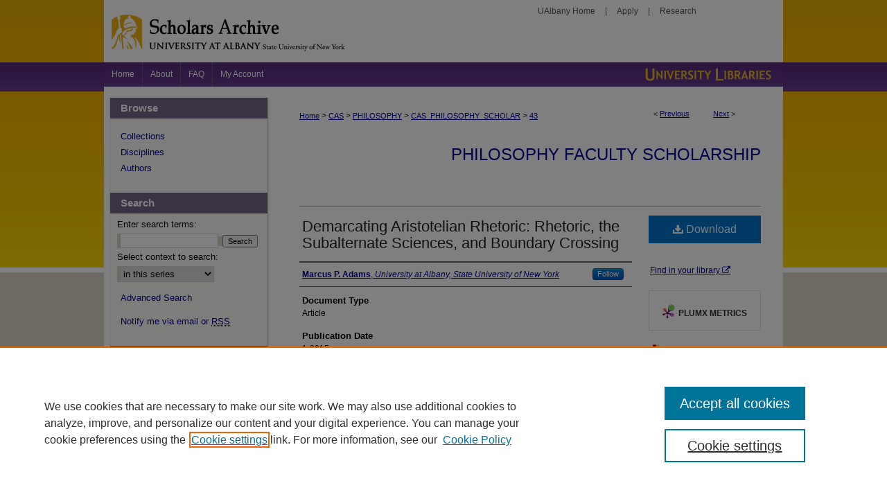

--- FILE ---
content_type: text/html; charset=UTF-8
request_url: https://scholarsarchive.library.albany.edu/cas_philosophy_scholar/43/
body_size: 8745
content:

<!DOCTYPE html>
<html lang="en">
<head><!-- inj yui3-seed: --><script type='text/javascript' src='//cdnjs.cloudflare.com/ajax/libs/yui/3.6.0/yui/yui-min.js'></script><script type='text/javascript' src='//ajax.googleapis.com/ajax/libs/jquery/1.10.2/jquery.min.js'></script><!-- Adobe Analytics --><script type='text/javascript' src='https://assets.adobedtm.com/4a848ae9611a/d0e96722185b/launch-d525bb0064d8.min.js'></script><script type='text/javascript' src=/assets/nr_browser_production.js></script>

<!-- def.1 -->
<meta charset="utf-8">
<meta name="viewport" content="width=device-width">
<title>
"Demarcating Aristotelian Rhetoric: Rhetoric, the Subalternate Sciences" by Marcus P. Adams
</title>


<!-- FILE article_meta-tags.inc --><!-- FILE: /srv/sequoia/main/data/assets/site/article_meta-tags.inc -->
<meta itemprop="name" content="Demarcating Aristotelian Rhetoric: Rhetoric, the Subalternate Sciences, and Boundary Crossing">
<meta property="og:title" content="Demarcating Aristotelian Rhetoric: Rhetoric, the Subalternate Sciences, and Boundary Crossing">
<meta name="twitter:title" content="Demarcating Aristotelian Rhetoric: Rhetoric, the Subalternate Sciences, and Boundary Crossing">
<meta property="article:author" content="Marcus P Adams">
<meta name="author" content="Marcus P Adams">
<meta name="robots" content="noodp, noydir">
<meta name="description" content="The ways in which the Aristotelian sciences are related to each other has been discussed in the literature, with some focus on the subalternate sciences. While it is acknowledged that Aristotle, and Plato as well, was concerned as well with how the arts were related to one another, less attention has been paid to Aristotle’s views on relationships among the arts. In this paper, I argue that Aristotle’s account of the subalternate sciences helps shed light on how Aristotle saw the art of rhetoric relating to dialectic and politics. Initial motivation for comparing rhetoric with the subalternate sciences is Aristotle’s use of the language of boundary transgression, germane to the Posterior Analytics, when discussing rhetoric’s boundaries, as well as the language of “over” and “under” found in APo. First, I discuss three passages inRhetoric Book I and argue that Garver’s (1988) account cannot be correct. Second, I look to the subalternate sciences, especially focusing on optics and the distinction between “unqualified” optics and mathematical optics. Third, I discuss rhetoric’s dependence on both dialectic and politics.">
<meta itemprop="description" content="The ways in which the Aristotelian sciences are related to each other has been discussed in the literature, with some focus on the subalternate sciences. While it is acknowledged that Aristotle, and Plato as well, was concerned as well with how the arts were related to one another, less attention has been paid to Aristotle’s views on relationships among the arts. In this paper, I argue that Aristotle’s account of the subalternate sciences helps shed light on how Aristotle saw the art of rhetoric relating to dialectic and politics. Initial motivation for comparing rhetoric with the subalternate sciences is Aristotle’s use of the language of boundary transgression, germane to the Posterior Analytics, when discussing rhetoric’s boundaries, as well as the language of “over” and “under” found in APo. First, I discuss three passages inRhetoric Book I and argue that Garver’s (1988) account cannot be correct. Second, I look to the subalternate sciences, especially focusing on optics and the distinction between “unqualified” optics and mathematical optics. Third, I discuss rhetoric’s dependence on both dialectic and politics.">
<meta name="twitter:description" content="The ways in which the Aristotelian sciences are related to each other has been discussed in the literature, with some focus on the subalternate sciences. While it is acknowledged that Aristotle, and Plato as well, was concerned as well with how the arts were related to one another, less attention has been paid to Aristotle’s views on relationships among the arts. In this paper, I argue that Aristotle’s account of the subalternate sciences helps shed light on how Aristotle saw the art of rhetoric relating to dialectic and politics. Initial motivation for comparing rhetoric with the subalternate sciences is Aristotle’s use of the language of boundary transgression, germane to the Posterior Analytics, when discussing rhetoric’s boundaries, as well as the language of “over” and “under” found in APo. First, I discuss three passages inRhetoric Book I and argue that Garver’s (1988) account cannot be correct. Second, I look to the subalternate sciences, especially focusing on optics and the distinction between “unqualified” optics and mathematical optics. Third, I discuss rhetoric’s dependence on both dialectic and politics.">
<meta property="og:description" content="The ways in which the Aristotelian sciences are related to each other has been discussed in the literature, with some focus on the subalternate sciences. While it is acknowledged that Aristotle, and Plato as well, was concerned as well with how the arts were related to one another, less attention has been paid to Aristotle’s views on relationships among the arts. In this paper, I argue that Aristotle’s account of the subalternate sciences helps shed light on how Aristotle saw the art of rhetoric relating to dialectic and politics. Initial motivation for comparing rhetoric with the subalternate sciences is Aristotle’s use of the language of boundary transgression, germane to the Posterior Analytics, when discussing rhetoric’s boundaries, as well as the language of “over” and “under” found in APo. First, I discuss three passages inRhetoric Book I and argue that Garver’s (1988) account cannot be correct. Second, I look to the subalternate sciences, especially focusing on optics and the distinction between “unqualified” optics and mathematical optics. Third, I discuss rhetoric’s dependence on both dialectic and politics.">
<meta name="keywords" content="Aristotle, Rhetoric, Dialectic, Subalternate Science">
<meta name="bepress_citation_series_title" content="Philosophy Faculty Scholarship">
<meta name="bepress_citation_author" content="Adams, Marcus P">
<meta name="bepress_citation_author_institution" content="University at Albany, State University of New York">
<meta name="bepress_citation_title" content="Demarcating Aristotelian Rhetoric: Rhetoric, the Subalternate Sciences, and Boundary Crossing">
<meta name="bepress_citation_date" content="2015">
<!-- FILE: /srv/sequoia/main/data/assets/site/ir_download_link.inc -->
<!-- FILE: /srv/sequoia/main/data/assets/site/article_meta-tags.inc (cont) -->
<meta name="bepress_citation_pdf_url" content="https://scholarsarchive.library.albany.edu/cgi/viewcontent.cgi?article=1042&amp;context=cas_philosophy_scholar">
<meta name="bepress_citation_abstract_html_url" content="https://scholarsarchive.library.albany.edu/cas_philosophy_scholar/43">
<meta name="bepress_citation_doi" content="10.1515/apeiron-2014-0017">
<meta name="bepress_citation_online_date" content="2016/3/4">
<meta name="viewport" content="width=device-width">
<!-- Additional Twitter data -->
<meta name="twitter:card" content="summary">
<!-- Additional Open Graph data -->
<meta property="og:type" content="article">
<meta property="og:url" content="https://scholarsarchive.library.albany.edu/cas_philosophy_scholar/43">
<meta property="og:site_name" content="Scholars Archive">




<!-- FILE: article_meta-tags.inc (cont) -->
<meta name="bepress_is_article_cover_page" content="1">


<!-- sh.1 -->
<link rel="stylesheet" href="/ir-style.css" type="text/css" media="screen">
<link rel="stylesheet" href="/ir-custom.css" type="text/css" media="screen">
<link rel="stylesheet" href="../ir-custom.css" type="text/css" media="screen">
<link rel="stylesheet" href="/ir-local.css" type="text/css" media="screen">
<link rel="stylesheet" href="../ir-local.css" type="text/css" media="screen">
<link rel="stylesheet" href="/ir-print.css" type="text/css" media="print">
<link type="text/css" rel="stylesheet" href="/assets/floatbox/floatbox.css">
<link rel="alternate" type="application/rss+xml" title="Site Feed" href="/recent.rss">
<link rel="shortcut icon" href="/favicon.ico" type="image/x-icon">
<!--[if IE]>
<link rel="stylesheet" href="/ir-ie.css" type="text/css" media="screen">
<![endif]-->

<!-- JS  -->
<script type="text/javascript" src="/assets/jsUtilities.js"></script>
<script type="text/javascript" src="/assets/footnoteLinks.js"></script>
<script type="text/javascript" src="/assets/scripts/yui-init.pack.js"></script>
<script type="text/javascript" src="/assets/scripts/bepress-init.debug.js"></script>
<script type="text/javascript" src="/assets/scripts/JumpListYUI.pack.js"></script>

<!-- end sh.1 -->




<script type="text/javascript">var pageData = {"page":{"environment":"prod","productName":"bpdg","language":"en","name":"ir_series:article","businessUnit":"els:rp:st"},"visitor":{}};</script>

</head>
<body id="geo-series">
<!-- FILE /srv/sequoia/main/data/scholarsarchive.library.albany.edu/assets/header.pregen --><!-- This is the mobile navbar file. Do not delete or move from the top of header.pregen -->
<!-- FILE: /srv/sequoia/main/data/assets/site/mobile_nav.inc --><!--[if !IE]>-->
<script src="/assets/scripts/dc-mobile/dc-responsive-nav.js"></script>

<header id="mobile-nav" class="nav-down device-fixed-height" style="visibility: hidden;">
  
  
  <nav class="nav-collapse">
    <ul>
      <li class="menu-item active device-fixed-width"><a href="https://scholarsarchive.library.albany.edu" title="Home" data-scroll >Home</a></li>
      <li class="menu-item device-fixed-width"><a href="https://scholarsarchive.library.albany.edu/do/search/advanced/" title="Search" data-scroll ><i class="icon-search"></i> Search</a></li>
      <li class="menu-item device-fixed-width"><a href="https://scholarsarchive.library.albany.edu/communities.html" title="Browse" data-scroll >Browse Collections</a></li>
      <li class="menu-item device-fixed-width"><a href="/cgi/myaccount.cgi?context=cas_philosophy_scholar" title="My Account" data-scroll >My Account</a></li>
      <li class="menu-item device-fixed-width"><a href="https://scholarsarchive.library.albany.edu/about.html" title="About" data-scroll >About</a></li>
      <li class="menu-item device-fixed-width"><a href="https://network.bepress.com" title="Digital Commons Network" data-scroll ><img width="16" height="16" alt="DC Network" style="vertical-align:top;" src="/assets/md5images/8e240588cf8cd3a028768d4294acd7d3.png"> Digital Commons Network™</a></li>
    </ul>
  </nav>
</header>

<script src="/assets/scripts/dc-mobile/dc-mobile-nav.js"></script>
<!--<![endif]-->
<!-- FILE: /srv/sequoia/main/data/scholarsarchive.library.albany.edu/assets/header.pregen (cont) -->
<div id="albany">
	<div id="container"><a href="#main" class="skiplink" accesskey="2" >Skip to main content</a>
	
		<div id="header">
			<div id="top">
				<div id="toplinks"><p><a href="http://www.albany.edu/" title="UAlbany Home" >UAlbany Home</a> | <a href="https://www.albany.edu/apply-now" title="Apply" >Apply</a> | <a href="https://www.albany.edu/research-ualbany" title="Research" >Research</a></p>
				</div>
			</div>
			<div id="bottom">
				<!-- FILE: /srv/sequoia/main/data/assets/site/ir_logo.inc -->












<!-- FILE: /srv/sequoia/main/data/scholarsarchive.library.albany.edu/assets/header.pregen (cont) -->
					<div id="pagetitle">
					
					
					<h1><a href="https://scholarsarchive.library.albany.edu" title="Scholars Archive" >Scholars Archive</a></h1>
					
					</div>
			</div>
		</div>	
				<div id="navigation"><!-- FILE: /srv/sequoia/main/data/scholarsarchive.library.albany.edu/assets/ir_navigation.inc --><div id="tabs"><ul><li id="tabone"><a href="https://scholarsarchive.library.albany.edu" title="Home" ><span>Home</span></a></li><li id="tabtwo"><a href="https://scholarsarchive.library.albany.edu/about.html" title="About" ><span>About</span></a></li><li id="tabthree"><a href="https://scholarsarchive.library.albany.edu/faq.html" title="FAQ" ><span>FAQ</span></a></li><li id="tabfour"><a href="https://scholarsarchive.library.albany.edu/cgi/myaccount.cgi?context=cas_philosophy_scholar" title="My Account" ><span>My Account</span></a></li></ul></div>
<div id="library"><a href="http://library.albany.edu/" title="University Libraries" >University Libraries</a></div>

<!-- FILE: /srv/sequoia/main/data/scholarsarchive.library.albany.edu/assets/header.pregen (cont) -->
				</div>
	



<div id="wrapper">
<div id="content">
<div id="main" class="text">

<script type="text/javascript" src="/assets/floatbox/floatbox.js"></script>  
<!-- FILE: /srv/sequoia/main/data/assets/site/article_pager.inc -->

<div id="breadcrumb"><ul id="pager">

                
                 
<li>&lt; <a href="https://scholarsarchive.library.albany.edu/cas_philosophy_scholar/53" class="ignore" >Previous</a></li>
        
        
        

                
                 
<li><a href="https://scholarsarchive.library.albany.edu/cas_philosophy_scholar/29" class="ignore" >Next</a> &gt;</li>
        
        
        
<li>&nbsp;</li></ul><div class="crumbs"><!-- FILE: /srv/sequoia/main/data/assets/site/ir_breadcrumb.inc -->

<div class="crumbs" role="navigation" aria-label="Breadcrumb">
	<p>
	
	
			<a href="https://scholarsarchive.library.albany.edu" class="ignore" >Home</a>
	
	
	
	
	
	
	
	
	
	
	 <span aria-hidden="true">&gt;</span> 
		<a href="https://scholarsarchive.library.albany.edu/cas" class="ignore" >CAS</a>
	
	
	
	
	
	
	 <span aria-hidden="true">&gt;</span> 
		<a href="https://scholarsarchive.library.albany.edu/philosophy" class="ignore" >PHILOSOPHY</a>
	
	
	
	
	
	
	 <span aria-hidden="true">&gt;</span> 
		<a href="https://scholarsarchive.library.albany.edu/cas_philosophy_scholar" class="ignore" >CAS_PHILOSOPHY_SCHOLAR</a>
	
	
	
	
	
	 <span aria-hidden="true">&gt;</span> 
		<a href="https://scholarsarchive.library.albany.edu/cas_philosophy_scholar/43" class="ignore" aria-current="page" >43</a>
	
	
	
	</p>
</div>


<!-- FILE: /srv/sequoia/main/data/assets/site/article_pager.inc (cont) --></div>
</div>
<!-- FILE: /srv/sequoia/main/data/assets/site/ir_series/article/index.html (cont) -->
<!-- FILE: /srv/sequoia/main/data/assets/site/ir_series/article/article_info.inc --><!-- FILE: /srv/sequoia/main/data/assets/site/openurl.inc -->

























<!-- FILE: /srv/sequoia/main/data/assets/site/ir_series/article/article_info.inc (cont) -->
<!-- FILE: /srv/sequoia/main/data/assets/site/ir_download_link.inc -->









	
	
	
    
    
    
	
		
		
		
	
	
	
	
	
	

<!-- FILE: /srv/sequoia/main/data/assets/site/ir_series/article/article_info.inc (cont) -->
<!-- FILE: /srv/sequoia/main/data/assets/site/ir_series/article/ir_article_header.inc -->


<div id="series-header">
<!-- FILE: /srv/sequoia/main/data/assets/site/ir_series/ir_series_logo.inc -->



 






	
	
	
	
	
	
<!-- FILE: /srv/sequoia/main/data/assets/site/ir_series/article/ir_article_header.inc (cont) --><h2 id="series-title"><a href="https://scholarsarchive.library.albany.edu/cas_philosophy_scholar" >Philosophy Faculty Scholarship</a></h2></div>
<div style="clear: both">&nbsp;</div>

<div id="sub">
<div id="alpha">
<!-- FILE: /srv/sequoia/main/data/assets/site/ir_series/article/article_info.inc (cont) --><div id='title' class='element'>
<h1><a href='https://scholarsarchive.library.albany.edu/cgi/viewcontent.cgi?article=1042&amp;context=cas_philosophy_scholar'>Demarcating Aristotelian Rhetoric: Rhetoric, the Subalternate Sciences, and Boundary Crossing</a></h1>
</div>
<div class='clear'></div>
<div id='authors' class='element'>
<h2 class='visually-hidden'>Authors</h2>
<p class="author"><a href='https://scholarsarchive.library.albany.edu/do/search/?q=%28author%3A%22Marcus%20P.%20Adams%22%20AND%20-bp_author_id%3A%5B%2A%20TO%20%2A%5D%29%20OR%20bp_author_id%3A%28%22467ccbad-70de-41d2-aa3a-7c5d199df3cf%22%29&start=0&context=5661620'><strong>Marcus P. Adams</strong>, <em>University at Albany, State University of New York</em></a><a rel="nofollow" href="https://network.bepress.com/api/follow/subscribe?user=ZTE3YmZmNzhjMTlmMzk0MA%3D%3D&amp;institution=YjFkZmU1OTRiMzQzNDIzZA%3D%3D&amp;format=html" data-follow-set="user:ZTE3YmZmNzhjMTlmMzk0MA== institution:YjFkZmU1OTRiMzQzNDIzZA==" title="Follow Marcus P. Adams" class="btn followable">Follow</a><br />
</p></div>
<div class='clear'></div>
<div id='document_type' class='element'>
<h2 class='field-heading'>Document Type</h2>
<p>Article</p>
</div>
<div class='clear'></div>
<div id='publication_date' class='element'>
<h2 class='field-heading'>Publication Date</h2>
<p>1-2015</p>
</div>
<div class='clear'></div>
<div id='doi' class='element'>
<h2 class='field-heading'>DOI</h2>
<p>10.1515/apeiron-2014-0017</p>
</div>
<div class='clear'></div>
<div id='abstract' class='element'>
<h2 class='field-heading'>Abstract</h2>
<p>The ways in which the Aristotelian sciences are related to each other has been discussed in the literature, with some focus on the subalternate sciences. While it is acknowledged that Aristotle, and Plato as well, was concerned as well with how the arts were related to one another, less attention has been paid to Aristotle’s views on relationships among the arts. In this paper, I argue that Aristotle’s account of the subalternate sciences helps shed light on how Aristotle saw the art of rhetoric relating to dialectic and politics. Initial motivation for comparing rhetoric with the subalternate sciences is Aristotle’s use of the language of boundary transgression, germane to the <em>Posterior Analytics</em>, when discussing rhetoric’s boundaries, as well as the language of “over” and “under” found in <em>APo</em>. First, I discuss three passages in<em>Rhetoric</em> Book I and argue that Garver’s (1988) account cannot be correct. Second, I look to the subalternate sciences, especially focusing on optics and the distinction between “unqualified” optics and mathematical optics. Third, I discuss rhetoric’s dependence on both dialectic and politics.</p>
</div>
<div class='clear'></div>
<div id='comments' class='element'>
<h2 class='field-heading'>Comments</h2>
<p><strong>Publisher's Acknowledgment</strong></p>
<p><strong></strong>This is the Publisher’s PDF of the following article made available by [De Gruyter]: Adams, M. (2015). Demarcating Aristotelian Rhetoric: Rhetoric, the Subalternate Sciences, and Boundary Crossing. <em>Apeiron</em>, 48(1), pp. 99-122. <a href="http://dx.doi.org/10.1515/apeiron-2014-0017">doi:10.1515/apeiron-2014-0017</a>.</p>
</div>
<div class='clear'></div>
<div id='recommended_citation' class='element'>
<h2 class='field-heading'>Recommended Citation</h2>
<!-- FILE: /srv/sequoia/main/data/assets/site/ir_series/ir_citation.inc --><p>
    Adams, Marcus P., "Demarcating Aristotelian Rhetoric: Rhetoric, the Subalternate Sciences, and Boundary Crossing" (2015). <em>Philosophy Faculty Scholarship</em>.  43.
    <br>
    
    
        https://scholarsarchive.library.albany.edu/cas_philosophy_scholar/43
    
</p>
<!-- FILE: /srv/sequoia/main/data/assets/site/ir_series/article/article_info.inc (cont) --></div>
<div class='clear'></div>
</div>
    </div>
    <div id='beta_7-3'>
<!-- FILE: /srv/sequoia/main/data/assets/site/info_box_7_3.inc --><!-- FILE: /srv/sequoia/main/data/assets/site/openurl.inc -->

























<!-- FILE: /srv/sequoia/main/data/assets/site/info_box_7_3.inc (cont) -->
<!-- FILE: /srv/sequoia/main/data/assets/site/ir_download_link.inc -->









	
	
	
    
    
    
	
		
		
		
	
	
	
	
	
	

<!-- FILE: /srv/sequoia/main/data/assets/site/info_box_7_3.inc (cont) -->


	<!-- FILE: /srv/sequoia/main/data/assets/site/info_box_download_button.inc --><div class="aside download-button">
      <a id="pdf" class="btn" href="https://scholarsarchive.library.albany.edu/cgi/viewcontent.cgi?article=1042&amp;context=cas_philosophy_scholar" title="PDF (609&nbsp;KB) opens in new window" target="_blank" > 
    	<i class="icon-download-alt" aria-hidden="true"></i>
        Download
      </a>
</div>


<!-- FILE: /srv/sequoia/main/data/assets/site/info_box_7_3.inc (cont) -->
	<!-- FILE: /srv/sequoia/main/data/assets/site/info_box_embargo.inc -->
<!-- FILE: /srv/sequoia/main/data/assets/site/info_box_7_3.inc (cont) -->

<!-- FILE: /srv/sequoia/main/data/assets/site/info_box_custom_upper.inc -->
<!-- FILE: /srv/sequoia/main/data/assets/site/info_box_7_3.inc (cont) -->
<!-- FILE: /srv/sequoia/main/data/assets/site/info_box_openurl.inc -->
<div id="open-url" class="aside">
	
	
	  	<a id="openurl" class="ignore" href="https://openurl.bepress.com/openurl/redirect/?artnum=1042&amp;atitle=Demarcating%20Aristotelian%20Rhetoric%3A%20Rhetoric%2C%20the%20Subalternate%20Sciences%2C%20and%20Boundary%20Crossing&amp;aulast=Adams&amp;aufirst=Marcus&amp;date=2015&amp;genre=article&amp;id=doi:10.1515%2Fapeiron-2014-0017" title="OpenURL" target="_blank" >Find in your library <span class="icon-external-link" role="img" aria-label="Opens in a new window"></span></a><br>
	

</div>

<!-- FILE: /srv/sequoia/main/data/assets/site/info_box_7_3.inc (cont) -->

<!-- FILE: /srv/sequoia/main/data/assets/site/info_box_article_metrics.inc -->






<div id="article-stats" class="aside hidden">

    <p class="article-downloads-wrapper hidden"><span id="article-downloads"></span> DOWNLOADS</p>
    <p class="article-stats-date hidden">Since March 04, 2016</p>

    <p class="article-plum-metrics">
        <a href="https://plu.mx/plum/a/?repo_url=https://scholarsarchive.library.albany.edu/cas_philosophy_scholar/43" class="plumx-plum-print-popup plum-bigben-theme" data-badge="true" data-hide-when-empty="true" ></a>
    </p>
</div>
<script type="text/javascript" src="//cdn.plu.mx/widget-popup.js"></script>





<!-- Article Download Counts -->
<script type="text/javascript" src="/assets/scripts/article-downloads.pack.js"></script>
<script type="text/javascript">
    insertDownloads(8264446);
</script>


<!-- Add border to Plum badge & download counts when visible -->
<script>
// bind to event when PlumX widget loads
jQuery('body').bind('plum:widget-load', function(e){
// if Plum badge is visible
  if (jQuery('.PlumX-Popup').length) {
// remove 'hidden' class
  jQuery('#article-stats').removeClass('hidden');
  jQuery('.article-stats-date').addClass('plum-border');
  }
});
// bind to event when page loads
jQuery(window).bind('load',function(e){
// if DC downloads are visible
  if (jQuery('#article-downloads').text().length > 0) {
// add border to aside
  jQuery('#article-stats').removeClass('hidden');
  }
});
</script>



<!-- Adobe Analytics: Download Click Tracker -->
<script>

$(function() {

  // Download button click event tracker for PDFs
  $(".aside.download-button").on("click", "a#pdf", function(event) {
    pageDataTracker.trackEvent('navigationClick', {
      link: {
          location: 'aside download-button',
          name: 'pdf'
      }
    });
  });

  // Download button click event tracker for native files
  $(".aside.download-button").on("click", "a#native", function(event) {
    pageDataTracker.trackEvent('navigationClick', {
        link: {
            location: 'aside download-button',
            name: 'native'
        }
     });
  });

});

</script>
<!-- FILE: /srv/sequoia/main/data/assets/site/info_box_7_3.inc (cont) -->



	<!-- FILE: /srv/sequoia/main/data/assets/site/info_box_disciplines.inc -->




	





	<div id="beta-disciplines" class="aside">
		<h4>Included in</h4>
	<p>
		
				
					<a href="https://network.bepress.com/hgg/discipline/525" title="Philosophy Commons" >Philosophy Commons</a>
				
				
			
		
	</p>
	</div>



<!-- FILE: /srv/sequoia/main/data/assets/site/info_box_7_3.inc (cont) -->

<!-- FILE: /srv/sequoia/main/data/assets/site/bookmark_widget.inc -->

<div id="share" class="aside">
<h2>Share</h2>
	
	<div class="a2a_kit a2a_kit_size_24 a2a_default_style">
    	<a class="a2a_button_facebook"></a>
    	<a class="a2a_button_linkedin"></a>
		<a class="a2a_button_whatsapp"></a>
		<a class="a2a_button_email"></a>
    	<a class="a2a_dd"></a>
    	<script async src="https://static.addtoany.com/menu/page.js"></script>
	</div>
</div>

<!-- FILE: /srv/sequoia/main/data/assets/site/info_box_7_3.inc (cont) -->
<!-- FILE: /srv/sequoia/main/data/assets/site/info_box_geolocate.inc --><!-- FILE: /srv/sequoia/main/data/assets/site/ir_geolocate_enabled_and_displayed.inc -->

<!-- FILE: /srv/sequoia/main/data/assets/site/info_box_geolocate.inc (cont) -->

<!-- FILE: /srv/sequoia/main/data/assets/site/info_box_7_3.inc (cont) -->

	<!-- FILE: /srv/sequoia/main/data/assets/site/zotero_coins.inc -->

<span class="Z3988" title="ctx_ver=Z39.88-2004&amp;rft_val_fmt=info%3Aofi%2Ffmt%3Akev%3Amtx%3Ajournal&amp;rft_id=https%3A%2F%2Fscholarsarchive.library.albany.edu%2Fcas_philosophy_scholar%2F43&amp;rft.atitle=Demarcating%20Aristotelian%20Rhetoric%3A%20Rhetoric%2C%20the%20Subalternate%20Sciences%2C%20and%20Boundary%20Crossing&amp;rft.aufirst=Marcus&amp;rft.aulast=Adams&amp;rft.jtitle=Philosophy%20Faculty%20Scholarship&amp;rft.date=2015-01-01&amp;rft_id=info:doi/10.1515%2Fapeiron-2014-0017">COinS</span>
<!-- FILE: /srv/sequoia/main/data/assets/site/info_box_7_3.inc (cont) -->

<!-- FILE: /srv/sequoia/main/data/scholarsarchive.library.albany.edu/assets/info_box_custom_lower.inc -->


<!-- BEGIN Altmetric code -->


<div id='doi' class='element'>
    <div class='altmetric-embed' data-badge-type='donut' data-doi="10.1515/apeiron-2014-0017" data-hide-no-mentions="true"></div>
    <script type='text/javascript' src='https://d1bxh8uas1mnw7.cloudfront.net/assets/embed.js'></script>
</div>
<div class='clear'></div>


<!-- END Altmetric Code --><!-- FILE: /srv/sequoia/main/data/assets/site/info_box_7_3.inc (cont) -->
<!-- FILE: /srv/sequoia/main/data/assets/site/ir_series/article/article_info.inc (cont) --></div>

<div class='clear'>&nbsp;</div>
<!-- FILE: /srv/sequoia/main/data/scholarsarchive.library.albany.edu/assets/ir_series/article/ir_article_custom_fields.inc --><div id='custom-fields'>
<!-- Enter any custom configured fields (or other custom data) here. Make sure you enter it within this 'custom-fields' div, and then remove this HTML comment and the magic ignore tags surrounding this div. -->








<!-- Adding links for oa_licenses.txt field values -->


<!-- adding terms of use language to every article page -->

<h4>Terms of Use</h4>
<p>This work is made available under the <a href="https://scholarsarchive.library.albany.edu/terms_of_use.html" >Scholars Archive Terms of Use</a>.</p>
</div><!-- FILE: /srv/sequoia/main/data/assets/site/ir_series/article/article_info.inc (cont) -->

<!-- FILE: /srv/sequoia/main/data/assets/site/ir_series/article/index.html (cont) -->
<!-- FILE /srv/sequoia/main/data/assets/site/footer.pregen --></div>
	<div class="verticalalign">&nbsp;</div>
	<div class="clear">&nbsp;</div>

</div>

	<div id="sidebar" role="complementary">
	<!-- FILE: /srv/sequoia/main/data/assets/site/ir_sidebar_7_8.inc -->

		



	<!-- FILE: /srv/sequoia/main/data/assets/site/ir_sidebar_sort_bsa.inc --><!-- FILE: /srv/sequoia/main/data/assets/site/ir_sidebar_custom_upper_7_8.inc -->

<!-- FILE: /srv/sequoia/main/data/assets/site/ir_sidebar_sort_bsa.inc (cont) -->
<!-- FILE: /srv/sequoia/main/data/assets/site/ir_sidebar_browse.inc --><h2>Browse</h2>
<ul id="side-browse">


<li class="collections"><a href="https://scholarsarchive.library.albany.edu/communities.html" title="Browse by Collections" >Collections</a></li>
<li class="discipline-browser"><a href="https://scholarsarchive.library.albany.edu/do/discipline_browser/disciplines" title="Browse by Disciplines" >Disciplines</a></li>
<li class="author"><a href="https://scholarsarchive.library.albany.edu/authors.html" title="Browse by Author" >Authors</a></li>


</ul>
<!-- FILE: /srv/sequoia/main/data/assets/site/ir_sidebar_sort_bsa.inc (cont) -->
<!-- FILE: /srv/sequoia/main/data/assets/site/ir_sidebar_custom_middle_7_8.inc --><!-- FILE: /srv/sequoia/main/data/assets/site/ir_sidebar_sort_bsa.inc (cont) -->
<!-- FILE: /srv/sequoia/main/data/assets/site/ir_sidebar_search_7_8.inc --><h2>Search</h2>


	
<form method='get' action='https://scholarsarchive.library.albany.edu/do/search/' id="sidebar-search">
	<label for="search" accesskey="4">
		Enter search terms:
	</label>
		<div>
			<span class="border">
				<input type="text" name='q' class="search" id="search">
			</span> 
			<input type="submit" value="Search" class="searchbutton" style="font-size:11px;">
		</div>
	<label for="context">
		Select context to search:
	</label> 
		<div>
			<span class="border">
				<select name="fq" id="context">
					
					
						<option value='virtual_ancestor_link:"https://scholarsarchive.library.albany.edu/cas_philosophy_scholar"'>in this series</option>
					
					
					
					<option value='virtual_ancestor_link:"https://scholarsarchive.library.albany.edu"'>in this repository</option>
					<option value='virtual_ancestor_link:"http:/"'>across all repositories</option>
				</select>
			</span>
		</div>
</form>

<p class="advanced">
	
	
		<a href="https://scholarsarchive.library.albany.edu/do/search/advanced/?fq=virtual_ancestor_link:%22https://scholarsarchive.library.albany.edu/cas_philosophy_scholar%22" >
			Advanced Search
		</a>
	
</p>
<!-- FILE: /srv/sequoia/main/data/assets/site/ir_sidebar_sort_bsa.inc (cont) -->
<!-- FILE: /srv/sequoia/main/data/assets/site/ir_sidebar_notify_7_8.inc -->


	<ul id="side-notify">
		<li class="notify">
			<a href="https://scholarsarchive.library.albany.edu/cas_philosophy_scholar/announcements.html" title="Email or RSS Notifications" >
				Notify me via email or <acronym title="Really Simple Syndication">RSS</acronym>
			</a>
		</li>
	</ul>



<!-- FILE: /srv/sequoia/main/data/assets/site/urc_badge.inc -->






<!-- FILE: /srv/sequoia/main/data/assets/site/ir_sidebar_notify_7_8.inc (cont) -->

<!-- FILE: /srv/sequoia/main/data/assets/site/ir_sidebar_sort_bsa.inc (cont) -->
<!-- FILE: /srv/sequoia/main/data/scholarsarchive.library.albany.edu/assets/ir_sidebar_author_7_8.inc --><h2>Author Corner</h2>




	<ul id="side-author">
		<li class="faq">
			<a href="http://library.albany.edu/irportal/guidelines" title="Policies and Guidelines" >
				Policies and Guidelines
			</a>
		</li>
		<li>
			<a href="https://library.albany.edu/services/scholarly-communications/open-access" >Open Access Policy</a>
		</li>
		
		
		
			<li class="submit">
				<a href="https://scholarsarchive.library.albany.edu/cgi/ir_submit.cgi?context=cas_philosophy_scholar" >
					Submit Research
				</a>
			</li>
		
		
	</ul>

<!-- FILE: /srv/sequoia/main/data/assets/site/ir_sidebar_sort_bsa.inc (cont) -->
<!-- FILE: /srv/sequoia/main/data/scholarsarchive.library.albany.edu/assets/ir_sidebar_custom_lower_7_8.inc -->	<!-- For custom sidebar content, delete the <magic ignore> tags around the <div> below 
		as well as these instructions.  Use the example formatting below to keep styling consistent. -->

<div id="sb-custom-middle">
	<h2 class="sb-custom-title">Links</h2>
		<ul class="sb-custom-ul">
			<li class="sb-custom-li">
				<a href="https://scholarsarchive.library.albany.edu/terms_of_use.html" >
					Terms of Use
				</a>
			</li>
			<li class="sb-custom-li">
				<a href="https://library.albany.edu/services/scholarly-communications" >
					Scholarly Communications Services
				</a>
			</li>
		</ul>
</div>

<!-- FILE: /srv/sequoia/main/data/assets/site/ir_sidebar_homepage_links_7_8.inc -->

<!-- FILE: /srv/sequoia/main/data/scholarsarchive.library.albany.edu/assets/ir_sidebar_custom_lower_7_8.inc (cont) -->
	


<div id="sb-custom-lower">
	<div id="social-media-icons">
		<ul class="sb-custom-ul">
			<li class="sb-custom-li">
				<a href="https://www.facebook.com/UAlbanyLibs/" id="facebook" title="facebook" >facebook</a>
			</li>
			<li class="sb-custom-li">
				<a href="https://twitter.com/UAlbanyLibs" id="twitter" title="twitter" >twitter</a>
			</li>
			<li class="sb-custom-li">
				<a href="https://www.pinterest.com/ualibraries/" id="pinterest" title="pinterest" >pinterest</a>
			</li>
			<li class="sb-custom-li">
				<a href="https://www.youtube.com/user/ualbanylibrary" id="youtube" title="youtube" >youtube</a>
			</li>
			<li class="sb-custom-li">
				<a href="https://www.instagram.com/ualbanylibraries/" id="instagram" title="instagram" >instagram</a>
			</li>
		</ul>
	</div>
</div><!-- FILE: /srv/sequoia/main/data/assets/site/ir_sidebar_sort_bsa.inc (cont) -->
<!-- FILE: /srv/sequoia/main/data/assets/site/ir_sidebar_sw_links_7_8.inc -->

	
		
	


	<!-- FILE: /srv/sequoia/main/data/assets/site/ir_sidebar_sort_bsa.inc (cont) -->

<!-- FILE: /srv/sequoia/main/data/assets/site/ir_sidebar_geolocate.inc --><!-- FILE: /srv/sequoia/main/data/assets/site/ir_geolocate_enabled_and_displayed.inc -->

<!-- FILE: /srv/sequoia/main/data/assets/site/ir_sidebar_geolocate.inc (cont) -->

<!-- FILE: /srv/sequoia/main/data/assets/site/ir_sidebar_sort_bsa.inc (cont) -->
<!-- FILE: /srv/sequoia/main/data/assets/site/ir_sidebar_custom_lowest_7_8.inc -->


<!-- FILE: /srv/sequoia/main/data/assets/site/ir_sidebar_sort_bsa.inc (cont) -->
<!-- FILE: /srv/sequoia/main/data/assets/site/ir_sidebar_7_8.inc (cont) -->

<!-- FILE: /srv/sequoia/main/data/assets/site/footer.pregen (cont) -->
	<div class="verticalalign">&nbsp;</div>
	</div>

</div>

<!-- FILE: /srv/sequoia/main/data/scholarsarchive.library.albany.edu/assets/ir_footer_content.inc --><div id="footer">
	<!-- FILE: /srv/sequoia/main/data/assets/site/ir_bepress_logo.inc --><div id="bepress">

<a href="https://www.elsevier.com/solutions/digital-commons" title="Elsevier - Digital Commons" >
	<em>Elsevier - Digital Commons</em>
</a>

</div>
<!-- FILE: /srv/sequoia/main/data/scholarsarchive.library.albany.edu/assets/ir_footer_content.inc (cont) -->
		<p>
			<a href="https://albany.libwizard.com/f/contactus?3191350=Scholars%20Archive%20and%20Scholarly%20Communications" title="Contact Us" target="_blank" >
					Contact Us
			</a> | 
			<a href="http://library.albany.edu/research/" title="Research Assistance" >
					Research Assistance
			</a> | 
			<a href="http://library.albany.edu/services/" title="Library Services" >
					Library Services
			</a> | 
			<a href="http://library.albany.edu/about/" title="About the Libraries" >
					About the Libraries
			</a> | 
			<a href="https://scholarsarchive.library.albany.edu/accessibility.html" title="Accessibility Statement" accesskey="0" >
					Accessibility Statement
			</a> | 
		</p>
		<p>
        <a class="secondary-link" href="http://www.bepress.com/privacy.html" title="Privacy Policy" >
                                Privacy
        </a> | 
        <a class="secondary-link" href="http://www.bepress.com/copyright_infringement.html" title="Copyright Policy" >
                                Copyright
        </a> 
</p>
</div><!-- FILE: /srv/sequoia/main/data/assets/site/footer.pregen (cont) -->

</div>
</div>

<!-- FILE: /srv/sequoia/main/data/scholarsarchive.library.albany.edu/assets/ir_analytics.inc --><!-- Google tag (gtag.js) -->
<script async src="https://www.googletagmanager.com/gtag/js?id=G-PTPVJJDVJW"></script> 
<script> 
	window.dataLayer = window.dataLayer || []; 
	function gtag(){dataLayer.push(arguments);} 
	gtag('js', new Date()); 

	gtag('config', 'G-PTPVJJDVJW'); 
</script>
<!-- FILE: /srv/sequoia/main/data/assets/site/footer.pregen (cont) -->

<script type='text/javascript' src='/assets/scripts/bpbootstrap-20160726.pack.js'></script><script type='text/javascript'>BPBootstrap.init({appendCookie:''})</script></body></html>


--- FILE ---
content_type: text/css
request_url: https://scholarsarchive.library.albany.edu/ir-local.css
body_size: 2347
content:
/*
-----------------------------------------------
bepress IR local stylesheet.
Author:   Lani Goto
Version:  Jul 2014
PLEASE SAVE THIS FILE LOCALLY!
----------------------------------------------- */

body {
	background: #d9d6c8 url(assets/md5images/accb0df075cd58ca37abe4afd76ea261.png) top left repeat-x; }


/* Header */

#albany #header {
	height: 90px; }

#albany #header #top {
	width: 980px;
	height: 20px;
	background-color: #fff;
	padding: 0;
	margin: 0;
	display: block; }

#albany #header #top #toplinks {
	width: 365px;
	height: 20px;
	padding: 0;
	margin: 0;
	display: block;
	float: right; }

#albany #header #top #toplinks p,
#albany #header #top #toplinks p a {
	height: 12px;
	line-height: 12px;
	font-size: 12px;
	font-weight: normal;
	color: #575757;
	background-color: transparent;
	padding: 0;
	margin: 0;
	border: 0; }

#albany #header #top #toplinks p {
	width: 365px;
	padding-top: 10px; }

#albany #header #top #toplinks p a {
	padding: 0 11px; }

#albany #header #top #toplinks a:hover,
#albany #header #top #toplinks a:active,
#albany #header #top #toplinks a:focus {
	color: #000;
	text-decoration: underline; }

#albany #header #bottom {
	width: 980px;
	height: 70px;
	padding: 0;
	margin: 0;
	display: block; }

#albany #header #bottom #pagetitle,
#albany #header #bottom h1,
#albany #header #bottom h1 a {
	width: 980px;
	height: 70px;
	padding: 0;
	margin: 0;
	display: block; }

#albany #header #bottom h1 a {
	background: #ffffff url(assets/md5images/2787738ee5e416c05ddf5fc61a9fecf0.gif) top left no-repeat;
	text-indent: -9999px; }


/* Navigation */

#albany #navigation {
	width: 980px;
	height: 35px;
	background: #5e3385 url(assets/md5images/d2c9ade084884eedb5d1ef3c0295a0d7.png) top left repeat-x;
	border-bottom: 16px solid #fff; }

#albany #navigation #tabs,
#albany #navigation #tabs ul,
#albany #navigation #tabs ul li {
	padding: 0;
	margin: 0; }

#albany #navigation #tabs a {
	height: 35px;
	line-height: 35px;
	font-size: 12px;
	font-weight: normal;
	color: #fff;
	background-color: transparent;
	padding: 0 11px;
	margin: 0;
	border: 0;
	border-right: 1px solid #735e87;
	float: left; }

#albany #navigation #tabs li#tabfour a { 
	border-right: none; }

#albany #navigation #library,
#albany #navigation #library a {
	height: 35px;
	width: 200px;
	color: #fff;
	margin-right: 5px;
	display: block;
	float: right; }

#albany #navigation #library a {
	background: transparent url(assets/md5images/8382179aec98945bc4407e4e21425399.png) top right no-repeat;
	text-indent: -9999px; }

#albany #navigation #tabs a:hover,
#albany #navigation #tabs a:active,
#albany #navigation #tabs a:focus {
	text-decoration: underline; }


/* Sidebar */

#albany #sidebar {
	padding: 0;
	margin-right: 1px;  }

#albany #sidebar p.site-follow {
	display: none; }

#albany #sidebar h2 {
	width: 212px;
	font-size: 15px;
	font-weight: bold;
	color: #fff;
	background-color: #776688;
	padding: 4px 0;
	margin-top: 0;
	border-top: 0;
	border-bottom: 0;
	text-indent: 0px;
	padding-left: 15px; }

#albany #sidebar ul {
	margin-bottom: 10px; }

#albany #sidebar a, 
#albany #sidebar p.advanced a {
	font-size: 13px;
	font-weight: normal;
	text-decoration: none; }

#albany #sidebar a:hover,
#albany #sidebar a:active,
#albany #sidebar a:focus,
#albany #sidebar p.advanced a:hover,
#albany #sidebar p.advanced a:active,
#albany #sidebar p.advanced a:focus {
	color: #000;
	background-color: transparent;
	text-decoration: underline; }

#albany #sidebar #sidebar-search label {
	font-size: 13px;
	color: #000; }

#albany #sidebar p.advanced + div {
	display: none; }

#albany #sidebar ul.sb-custom-ul li.sb-custom-li {
	display: inline;
	line-height: 28px;
	padding-bottom: 0; }

#albany #sidebar #social-media-icons ul.sb-custom-ul li.sb-custom-li a {
	display: inline-block;
	width: 28px;
	height: 28px;
	line-height: 28px;
	padding: 0 3px;
	margin: 0;
	text-indent: -9999px !important; }

#albany #sidebar #sb-custom-lower a#facebook {
	background: transparent url(assets/md5images/95c5d36e88fb60b8a629e76fbf69bdcf.gif) top left no-repeat;
	margin-left: 15px; }

#albany #sidebar #sb-custom-lower a#twitter {
	background: transparent url(assets/md5images/5ab3d9fa812feb6d05164eebf41ae78b.gif) top left no-repeat; }

#albany #sidebar #sb-custom-lower a#pinterest {
	background: transparent url(assets/md5images/f890916b4d7f7ffba17b9a615f5f3aaf.gif) top left no-repeat; }

#albany #sidebar #sb-custom-lower a#youtube {
	background: transparent url(assets/md5images/64644057fe13ba53eae2add42b37d56d.gif) top left no-repeat; }


#albany #sidebar #sb-custom-lower a#instagram {
	background: transparent url(assets/md5images/3232c9650cf528b93fa892a28c4c06d5.png) top left no-repeat; }

/* Main Content */

#albany #content {
	background-color: transparent; }

#albany #wrapper {
	background: #fff url(assets/md5images/0214fb93feaf183b9ddb981c880342fc.gif) top left repeat-y; }

#albany #dcn-home h2 {
	font: normal 21px Arial, Verdana, Helvetica, sans-serif;
	padding-bottom: 5px;
	margin-top: 20px; }

#albany #dcn-home #cover-browse h3 a {
	font: normal 15px Arial, Verdana, Helvetica, sans-serif;
	text-decoration: underline; }

#albany #dcn-home #cover-browse h3 { 
	background: url(assets/md5images/e45f38ebd8653e392094630ff6471f09.gif) left no-repeat; }

#albany #dcn-home p {
	margin-bottom: 20px; }

#albany #dcn-home .box.aag h2,
#albany #dcn-home .box.potd h2{
	width: 267px;
	font: normal 16px Arial, Verdana, Helvetica, sans-serif;
	border-bottom: 1px solid #999; }

#albany #dcn-home .box.aag h2 span.pull-right { 
	display: none; }

#albany #dcn-home .box.aag a,
#albany #dcn-home .box.potd a {
	font-size: 13px;
	border-bottom: 1px solid #999;
	background: none; }

#albany #main.text .box a:link,
#albany #main.text .box a:visited {
	font-size: 13px;
	text-decoration: none; }

#albany #main.text .box a:hover,
#albany #main.text .box a:active,
#albany #main.text .box a:focus {
	text-decoration: underline; }

#albany #content #series-home ul li {
	background: url(assets/md5images/e45f38ebd8653e392094630ff6471f09.gif) left no-repeat; }

#albany #main.text a:link,
#albany #main.text a:visited {
	color: #000099;
	text-decoration: underline; }

#albany #main.text a:hover,
#albany #main.text a:active,
#albany #main.text a:focus {
	color: #000;
	text-decoration: underline; }

#albany #message ul.confirm ul li,
#albany #message ul.warning ul li {
	background-image: url(assets/md5images/e45f38ebd8653e392094630ff6471f09.gif); }


/* Footer */

#albany #footer {
	width: 980px;
	height: 100px;
	background: #fff url(assets/md5images/a09e46ebb52b999d89f6a08756e289a2.gif) top left no-repeat; }

#albany #footer #bepress a {
	height: 75px;
	background-color: transparent;
	padding-top: 50px; }

#albany #footer p,
#albany #footer p a {
	font-size: 11px;
	color: #575757;
	text-decoration: none; }

#albany #footer p a:hover,
#albany #footer p a:active,
#albany #footer p a:focus {
	color: #000;
	text-decoration: underline; }
	
/* New footer links update 2017-02-14 CM */
#footer p:first-of-type { padding-top: 45px }

/* Advanced Search */

.legacy #albany #wrapper {
	background-image: none; }

.legacy #albany #footer {
	background-image:none; }


/* Mobile */

.mbl #albany #navigation {
	border-bottom: none; }

.mbl #albany #navigation #library {
	display: none; }
	
	
/* Adjust footer for new privacy link CM 10-5-2016 */
#albany #container #footer p {
	width: 800px ;
}

/* site homepage intro text fix - full length CM 2016-11-04 */
#albany #dcn-home #homepage-intro {width: 100%;}

/* Content Carousel width*/
#albany #dcn-home #contentcarousel {width:100%;}

/* fixing dc logo display issue on mobile DS 1/2019 */
.mbl #albany #footer #bepress a {
  padding-top: 0px;
}
/* orcid id icon next to field value MB 2019-04-03 */
#albany #orcid.element p a {
    background:transparent url(assets/md5images/2dddb203aa38ec94870d3ef2b43921c4.png) top left no-repeat;	
    padding-left:20px;
    padding-bottom:5px; }

#albany #rights_statements img {
	padding-top: 15px;
	max-width: 115px;
	height: auto;
}

#albany #custom-fields h4 {
	color: black;
}


#albany #rights_statements.element h4 {
	color: black;
}



#albany #sidebar #sb-custom-middle ul.sb-custom-ul li.sb-custom-li a {
	padding-bottom: 10px;
}